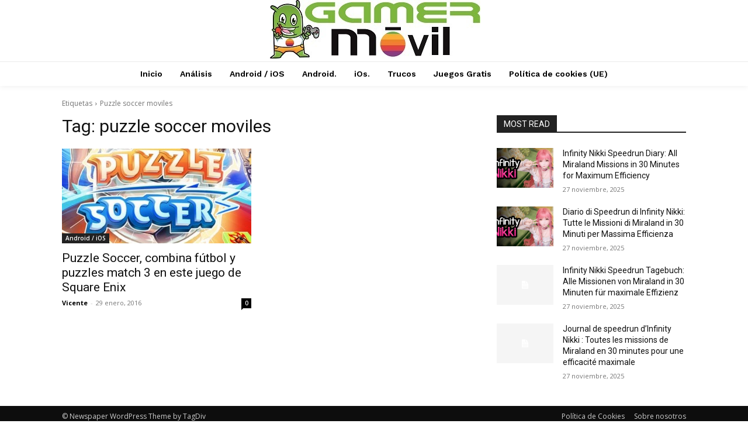

--- FILE ---
content_type: text/html; charset=utf-8
request_url: https://www.google.com/recaptcha/api2/aframe
body_size: 267
content:
<!DOCTYPE HTML><html><head><meta http-equiv="content-type" content="text/html; charset=UTF-8"></head><body><script nonce="ZNBlCGontaJ_xDyYAw2NJA">/** Anti-fraud and anti-abuse applications only. See google.com/recaptcha */ try{var clients={'sodar':'https://pagead2.googlesyndication.com/pagead/sodar?'};window.addEventListener("message",function(a){try{if(a.source===window.parent){var b=JSON.parse(a.data);var c=clients[b['id']];if(c){var d=document.createElement('img');d.src=c+b['params']+'&rc='+(localStorage.getItem("rc::a")?sessionStorage.getItem("rc::b"):"");window.document.body.appendChild(d);sessionStorage.setItem("rc::e",parseInt(sessionStorage.getItem("rc::e")||0)+1);localStorage.setItem("rc::h",'1764488402493');}}}catch(b){}});window.parent.postMessage("_grecaptcha_ready", "*");}catch(b){}</script></body></html>